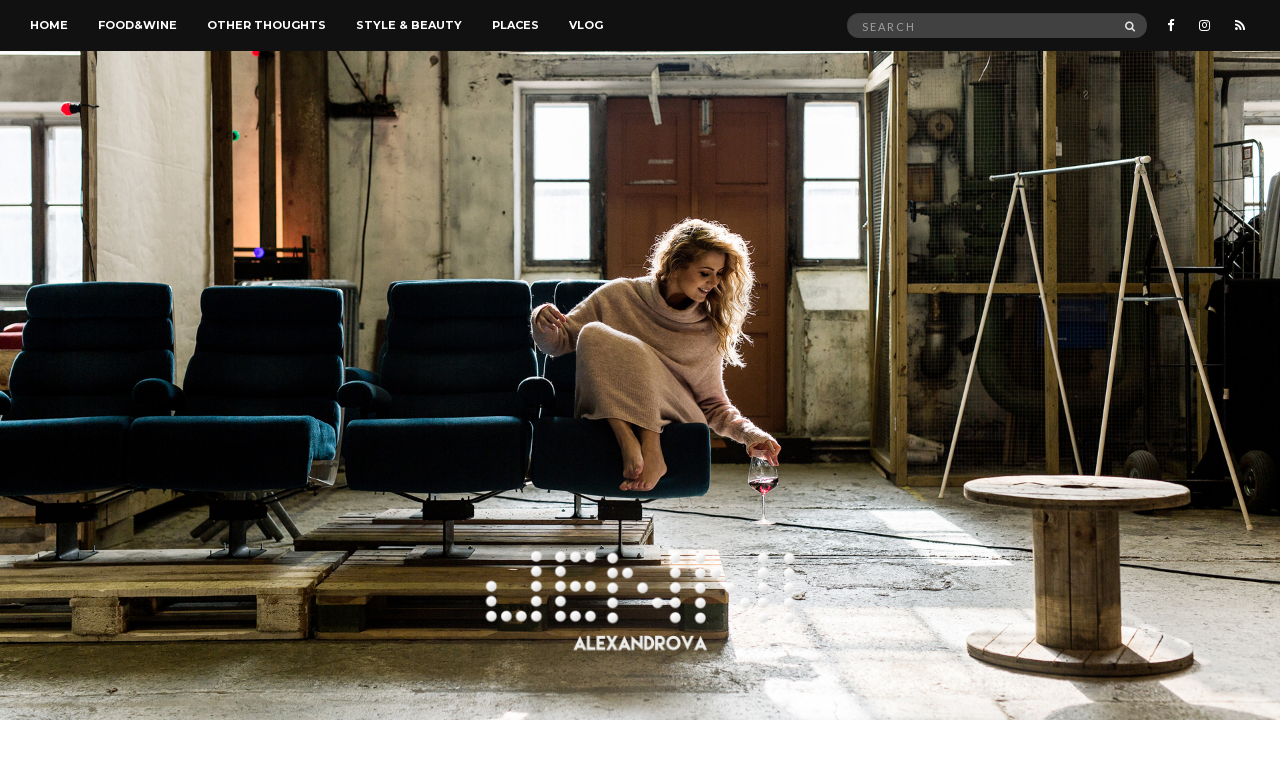

--- FILE ---
content_type: text/html; charset=UTF-8
request_url: https://jennialexandrova.com/tag/lumene/
body_size: 12030
content:
<!doctype html><html lang=en-US><head><meta charset="UTF-8"><meta name="viewport" content="width=device-width, initial-scale=1"><link rel=pingback href=https://jennialexandrova.com/xmlrpc.php><meta name='robots' content='index, follow, max-image-preview:large, max-snippet:-1, max-video-preview:-1'><style>img:is([sizes="auto" i], [sizes^="auto," i]){contain-intrinsic-size:3000px 1500px}</style><title>lumene Archives &#183; Jenni Alexandrova</title><link rel=canonical href=https://jennialexandrova.com/tag/lumene/ ><meta property="og:locale" content="en_US"><meta property="og:type" content="article"><meta property="og:title" content="lumene Archives &#183; Jenni Alexandrova"><meta property="og:url" content="https://jennialexandrova.com/tag/lumene/"><meta property="og:site_name" content="Jenni Alexandrova"><meta property="og:image" content="https://i0.wp.com/jennialexandrova.com/wp-content/uploads/2017/09/Jenni_1000px_logolla_Sami_Piskonen.png?fit=1000%2C563&ssl=1"><meta property="og:image:width" content="1000"><meta property="og:image:height" content="563"><meta property="og:image:type" content="image/png"><meta name="twitter:card" content="summary_large_image"><meta name="twitter:site" content="@jenalexandrova"> <script type=application/ld+json class=yoast-schema-graph>{"@context":"https://schema.org","@graph":[{"@type":"CollectionPage","@id":"https://jennialexandrova.com/tag/lumene/","url":"https://jennialexandrova.com/tag/lumene/","name":"lumene Archives &#183; Jenni Alexandrova","isPartOf":{"@id":"https://jennialexandrova.com/#website"},"primaryImageOfPage":{"@id":"https://jennialexandrova.com/tag/lumene/#primaryimage"},"image":{"@id":"https://jennialexandrova.com/tag/lumene/#primaryimage"},"thumbnailUrl":"https://i0.wp.com/jennialexandrova.com/wp-content/uploads/2018/10/IMG_0607.jpg?fit=1080%2C807&ssl=1","breadcrumb":{"@id":"https://jennialexandrova.com/tag/lumene/#breadcrumb"},"inLanguage":"en-US"},{"@type":"ImageObject","inLanguage":"en-US","@id":"https://jennialexandrova.com/tag/lumene/#primaryimage","url":"https://i0.wp.com/jennialexandrova.com/wp-content/uploads/2018/10/IMG_0607.jpg?fit=1080%2C807&ssl=1","contentUrl":"https://i0.wp.com/jennialexandrova.com/wp-content/uploads/2018/10/IMG_0607.jpg?fit=1080%2C807&ssl=1","width":1080,"height":807},{"@type":"BreadcrumbList","@id":"https://jennialexandrova.com/tag/lumene/#breadcrumb","itemListElement":[{"@type":"ListItem","position":1,"name":"Home","item":"https://jennialexandrova.com/"},{"@type":"ListItem","position":2,"name":"lumene"}]},{"@type":"WebSite","@id":"https://jennialexandrova.com/#website","url":"https://jennialexandrova.com/","name":"Jenni Alexandrova","description":"","potentialAction":[{"@type":"SearchAction","target":{"@type":"EntryPoint","urlTemplate":"https://jennialexandrova.com/?s={search_term_string}"},"query-input":{"@type":"PropertyValueSpecification","valueRequired":true,"valueName":"search_term_string"}}],"inLanguage":"en-US"}]}</script> <link rel=dns-prefetch href=//secure.gravatar.com><link rel=dns-prefetch href=//stats.wp.com><link rel=dns-prefetch href=//v0.wordpress.com><link rel=preconnect href=//i0.wp.com><link rel=alternate type=application/rss+xml title="Jenni Alexandrova &raquo; Feed" href=https://jennialexandrova.com/feed/ ><link rel=alternate type=application/rss+xml title="Jenni Alexandrova &raquo; Comments Feed" href=https://jennialexandrova.com/comments/feed/ ><link rel=alternate type=application/rss+xml title="Jenni Alexandrova &raquo; lumene Tag Feed" href=https://jennialexandrova.com/tag/lumene/feed/ > <script>var ajaxurl='https://jennialexandrova.com/wp-admin/admin-ajax.php';</script>   <script>/*<![CDATA[*/window._wpemojiSettings={"baseUrl":"https:\/\/s.w.org\/images\/core\/emoji\/16.0.1\/72x72\/","ext":".png","svgUrl":"https:\/\/s.w.org\/images\/core\/emoji\/16.0.1\/svg\/","svgExt":".svg","source":{"concatemoji":"https:\/\/jennialexandrova.com\/wp-includes\/js\/wp-emoji-release.min.js?ver=6.8.3"}};
/*! This file is auto-generated */
!function(s,n){var o,i,e;function c(e){try{var t={supportTests:e,timestamp:(new Date).valueOf()};sessionStorage.setItem(o,JSON.stringify(t))}catch(e){}}function p(e,t,n){e.clearRect(0,0,e.canvas.width,e.canvas.height),e.fillText(t,0,0);var t=new Uint32Array(e.getImageData(0,0,e.canvas.width,e.canvas.height).data),a=(e.clearRect(0,0,e.canvas.width,e.canvas.height),e.fillText(n,0,0),new Uint32Array(e.getImageData(0,0,e.canvas.width,e.canvas.height).data));return t.every(function(e,t){return e===a[t]})}function u(e,t){e.clearRect(0,0,e.canvas.width,e.canvas.height),e.fillText(t,0,0);for(var n=e.getImageData(16,16,1,1),a=0;a<n.data.length;a++)if(0!==n.data[a])return!1;return!0}function f(e,t,n,a){switch(t){case"flag":return n(e,"\ud83c\udff3\ufe0f\u200d\u26a7\ufe0f","\ud83c\udff3\ufe0f\u200b\u26a7\ufe0f")?!1:!n(e,"\ud83c\udde8\ud83c\uddf6","\ud83c\udde8\u200b\ud83c\uddf6")&&!n(e,"\ud83c\udff4\udb40\udc67\udb40\udc62\udb40\udc65\udb40\udc6e\udb40\udc67\udb40\udc7f","\ud83c\udff4\u200b\udb40\udc67\u200b\udb40\udc62\u200b\udb40\udc65\u200b\udb40\udc6e\u200b\udb40\udc67\u200b\udb40\udc7f");case"emoji":return!a(e,"\ud83e\udedf")}return!1}function g(e,t,n,a){var r="undefined"!=typeof WorkerGlobalScope&&self instanceof WorkerGlobalScope?new OffscreenCanvas(300,150):s.createElement("canvas"),o=r.getContext("2d",{willReadFrequently:!0}),i=(o.textBaseline="top",o.font="600 32px Arial",{});return e.forEach(function(e){i[e]=t(o,e,n,a)}),i}function t(e){var t=s.createElement("script");t.src=e,t.defer=!0,s.head.appendChild(t)}"undefined"!=typeof Promise&&(o="wpEmojiSettingsSupports",i=["flag","emoji"],n.supports={everything:!0,everythingExceptFlag:!0},e=new Promise(function(e){s.addEventListener("DOMContentLoaded",e,{once:!0})}),new Promise(function(t){var n=function(){try{var e=JSON.parse(sessionStorage.getItem(o));if("object"==typeof e&&"number"==typeof e.timestamp&&(new Date).valueOf()<e.timestamp+604800&&"object"==typeof e.supportTests)return e.supportTests}catch(e){}return null}();if(!n){if("undefined"!=typeof Worker&&"undefined"!=typeof OffscreenCanvas&&"undefined"!=typeof URL&&URL.createObjectURL&&"undefined"!=typeof Blob)try{var e="postMessage("+g.toString()+"("+[JSON.stringify(i),f.toString(),p.toString(),u.toString()].join(",")+"));",a=new Blob([e],{type:"text/javascript"}),r=new Worker(URL.createObjectURL(a),{name:"wpTestEmojiSupports"});return void(r.onmessage=function(e){c(n=e.data),r.terminate(),t(n)})}catch(e){}c(n=g(i,f,p,u))}t(n)}).then(function(e){for(var t in e)n.supports[t]=e[t],n.supports.everything=n.supports.everything&&n.supports[t],"flag"!==t&&(n.supports.everythingExceptFlag=n.supports.everythingExceptFlag&&n.supports[t]);n.supports.everythingExceptFlag=n.supports.everythingExceptFlag&&!n.supports.flag,n.DOMReady=!1,n.readyCallback=function(){n.DOMReady=!0}}).then(function(){return e}).then(function(){var e;n.supports.everything||(n.readyCallback(),(e=n.source||{}).concatemoji?t(e.concatemoji):e.wpemoji&&e.twemoji&&(t(e.twemoji),t(e.wpemoji)))}))}((window,document),window._wpemojiSettings);/*]]>*/</script> <link rel=stylesheet href=https://jennialexandrova.com/wp-content/cache/minify/0edc2.css?x94131 media=all><style id=wp-emoji-styles-inline-css>img.wp-smiley,img.emoji{display:inline !important;border:none !important;box-shadow:none !important;height:1em !important;width:1em !important;margin:0 0.07em !important;vertical-align:-0.1em !important;background:none !important;padding:0 !important}</style><link rel=stylesheet href=https://jennialexandrova.com/wp-content/cache/minify/a5ff7.css?x94131 media=all><style id=classic-theme-styles-inline-css>/*! This file is auto-generated */
.wp-block-button__link{color:#fff;background-color:#32373c;border-radius:9999px;box-shadow:none;text-decoration:none;padding:calc(.667em + 2px) calc(1.333em + 2px);font-size:1.125em}.wp-block-file__button{background:#32373c;color:#fff;text-decoration:none}</style><link rel=stylesheet href=https://jennialexandrova.com/wp-content/cache/minify/d5ca8.css?x94131 media=all><style id=jetpack-sharing-buttons-style-inline-css>.jetpack-sharing-buttons__services-list{display:flex;flex-direction:row;flex-wrap:wrap;gap:0;list-style-type:none;margin:5px;padding:0}.jetpack-sharing-buttons__services-list.has-small-icon-size{font-size:12px}.jetpack-sharing-buttons__services-list.has-normal-icon-size{font-size:16px}.jetpack-sharing-buttons__services-list.has-large-icon-size{font-size:24px}.jetpack-sharing-buttons__services-list.has-huge-icon-size{font-size:36px}@media print{.jetpack-sharing-buttons__services-list{display:none!important}}.editor-styles-wrapper .wp-block-jetpack-sharing-buttons{gap:0;padding-inline-start:0}ul.jetpack-sharing-buttons__services-list.has-background{padding:1.25em 2.375em}</style><style id=global-styles-inline-css>/*<![CDATA[*/:root{--wp--preset--aspect-ratio--square:1;--wp--preset--aspect-ratio--4-3:4/3;--wp--preset--aspect-ratio--3-4:3/4;--wp--preset--aspect-ratio--3-2:3/2;--wp--preset--aspect-ratio--2-3:2/3;--wp--preset--aspect-ratio--16-9:16/9;--wp--preset--aspect-ratio--9-16:9/16;--wp--preset--color--black:#000;--wp--preset--color--cyan-bluish-gray:#abb8c3;--wp--preset--color--white:#fff;--wp--preset--color--pale-pink:#f78da7;--wp--preset--color--vivid-red:#cf2e2e;--wp--preset--color--luminous-vivid-orange:#ff6900;--wp--preset--color--luminous-vivid-amber:#fcb900;--wp--preset--color--light-green-cyan:#7bdcb5;--wp--preset--color--vivid-green-cyan:#00d084;--wp--preset--color--pale-cyan-blue:#8ed1fc;--wp--preset--color--vivid-cyan-blue:#0693e3;--wp--preset--color--vivid-purple:#9b51e0;--wp--preset--gradient--vivid-cyan-blue-to-vivid-purple:linear-gradient(135deg,rgba(6,147,227,1) 0%,rgb(155,81,224) 100%);--wp--preset--gradient--light-green-cyan-to-vivid-green-cyan:linear-gradient(135deg,rgb(122,220,180) 0%,rgb(0,208,130) 100%);--wp--preset--gradient--luminous-vivid-amber-to-luminous-vivid-orange:linear-gradient(135deg,rgba(252,185,0,1) 0%,rgba(255,105,0,1) 100%);--wp--preset--gradient--luminous-vivid-orange-to-vivid-red:linear-gradient(135deg,rgba(255,105,0,1) 0%,rgb(207,46,46) 100%);--wp--preset--gradient--very-light-gray-to-cyan-bluish-gray:linear-gradient(135deg,rgb(238,238,238) 0%,rgb(169,184,195) 100%);--wp--preset--gradient--cool-to-warm-spectrum:linear-gradient(135deg,rgb(74,234,220) 0%,rgb(151,120,209) 20%,rgb(207,42,186) 40%,rgb(238,44,130) 60%,rgb(251,105,98) 80%,rgb(254,248,76) 100%);--wp--preset--gradient--blush-light-purple:linear-gradient(135deg,rgb(255,206,236) 0%,rgb(152,150,240) 100%);--wp--preset--gradient--blush-bordeaux:linear-gradient(135deg,rgb(254,205,165) 0%,rgb(254,45,45) 50%,rgb(107,0,62) 100%);--wp--preset--gradient--luminous-dusk:linear-gradient(135deg,rgb(255,203,112) 0%,rgb(199,81,192) 50%,rgb(65,88,208) 100%);--wp--preset--gradient--pale-ocean:linear-gradient(135deg,rgb(255,245,203) 0%,rgb(182,227,212) 50%,rgb(51,167,181) 100%);--wp--preset--gradient--electric-grass:linear-gradient(135deg,rgb(202,248,128) 0%,rgb(113,206,126) 100%);--wp--preset--gradient--midnight:linear-gradient(135deg,rgb(2,3,129) 0%,rgb(40,116,252) 100%);--wp--preset--font-size--small:13px;--wp--preset--font-size--medium:20px;--wp--preset--font-size--large:36px;--wp--preset--font-size--x-large:42px;--wp--preset--spacing--20:0.44rem;--wp--preset--spacing--30:0.67rem;--wp--preset--spacing--40:1rem;--wp--preset--spacing--50:1.5rem;--wp--preset--spacing--60:2.25rem;--wp--preset--spacing--70:3.38rem;--wp--preset--spacing--80:5.06rem;--wp--preset--shadow--natural:6px 6px 9px rgba(0, 0, 0, 0.2);--wp--preset--shadow--deep:12px 12px 50px rgba(0, 0, 0, 0.4);--wp--preset--shadow--sharp:6px 6px 0px rgba(0, 0, 0, 0.2);--wp--preset--shadow--outlined:6px 6px 0px -3px rgba(255, 255, 255, 1), 6px 6px rgba(0, 0, 0, 1);--wp--preset--shadow--crisp:6px 6px 0px rgba(0, 0, 0, 1)}:where(.is-layout-flex){gap:0.5em}:where(.is-layout-grid){gap:0.5em}body .is-layout-flex{display:flex}.is-layout-flex{flex-wrap:wrap;align-items:center}.is-layout-flex>:is(*,div){margin:0}body .is-layout-grid{display:grid}.is-layout-grid>:is(*,div){margin:0}:where(.wp-block-columns.is-layout-flex){gap:2em}:where(.wp-block-columns.is-layout-grid){gap:2em}:where(.wp-block-post-template.is-layout-flex){gap:1.25em}:where(.wp-block-post-template.is-layout-grid){gap:1.25em}.has-black-color{color:var(--wp--preset--color--black) !important}.has-cyan-bluish-gray-color{color:var(--wp--preset--color--cyan-bluish-gray) !important}.has-white-color{color:var(--wp--preset--color--white) !important}.has-pale-pink-color{color:var(--wp--preset--color--pale-pink) !important}.has-vivid-red-color{color:var(--wp--preset--color--vivid-red) !important}.has-luminous-vivid-orange-color{color:var(--wp--preset--color--luminous-vivid-orange) !important}.has-luminous-vivid-amber-color{color:var(--wp--preset--color--luminous-vivid-amber) !important}.has-light-green-cyan-color{color:var(--wp--preset--color--light-green-cyan) !important}.has-vivid-green-cyan-color{color:var(--wp--preset--color--vivid-green-cyan) !important}.has-pale-cyan-blue-color{color:var(--wp--preset--color--pale-cyan-blue) !important}.has-vivid-cyan-blue-color{color:var(--wp--preset--color--vivid-cyan-blue) !important}.has-vivid-purple-color{color:var(--wp--preset--color--vivid-purple) !important}.has-black-background-color{background-color:var(--wp--preset--color--black) !important}.has-cyan-bluish-gray-background-color{background-color:var(--wp--preset--color--cyan-bluish-gray) !important}.has-white-background-color{background-color:var(--wp--preset--color--white) !important}.has-pale-pink-background-color{background-color:var(--wp--preset--color--pale-pink) !important}.has-vivid-red-background-color{background-color:var(--wp--preset--color--vivid-red) !important}.has-luminous-vivid-orange-background-color{background-color:var(--wp--preset--color--luminous-vivid-orange) !important}.has-luminous-vivid-amber-background-color{background-color:var(--wp--preset--color--luminous-vivid-amber) !important}.has-light-green-cyan-background-color{background-color:var(--wp--preset--color--light-green-cyan) !important}.has-vivid-green-cyan-background-color{background-color:var(--wp--preset--color--vivid-green-cyan) !important}.has-pale-cyan-blue-background-color{background-color:var(--wp--preset--color--pale-cyan-blue) !important}.has-vivid-cyan-blue-background-color{background-color:var(--wp--preset--color--vivid-cyan-blue) !important}.has-vivid-purple-background-color{background-color:var(--wp--preset--color--vivid-purple) !important}.has-black-border-color{border-color:var(--wp--preset--color--black) !important}.has-cyan-bluish-gray-border-color{border-color:var(--wp--preset--color--cyan-bluish-gray) !important}.has-white-border-color{border-color:var(--wp--preset--color--white) !important}.has-pale-pink-border-color{border-color:var(--wp--preset--color--pale-pink) !important}.has-vivid-red-border-color{border-color:var(--wp--preset--color--vivid-red) !important}.has-luminous-vivid-orange-border-color{border-color:var(--wp--preset--color--luminous-vivid-orange) !important}.has-luminous-vivid-amber-border-color{border-color:var(--wp--preset--color--luminous-vivid-amber) !important}.has-light-green-cyan-border-color{border-color:var(--wp--preset--color--light-green-cyan) !important}.has-vivid-green-cyan-border-color{border-color:var(--wp--preset--color--vivid-green-cyan) !important}.has-pale-cyan-blue-border-color{border-color:var(--wp--preset--color--pale-cyan-blue) !important}.has-vivid-cyan-blue-border-color{border-color:var(--wp--preset--color--vivid-cyan-blue) !important}.has-vivid-purple-border-color{border-color:var(--wp--preset--color--vivid-purple) !important}.has-vivid-cyan-blue-to-vivid-purple-gradient-background{background:var(--wp--preset--gradient--vivid-cyan-blue-to-vivid-purple) !important}.has-light-green-cyan-to-vivid-green-cyan-gradient-background{background:var(--wp--preset--gradient--light-green-cyan-to-vivid-green-cyan) !important}.has-luminous-vivid-amber-to-luminous-vivid-orange-gradient-background{background:var(--wp--preset--gradient--luminous-vivid-amber-to-luminous-vivid-orange) !important}.has-luminous-vivid-orange-to-vivid-red-gradient-background{background:var(--wp--preset--gradient--luminous-vivid-orange-to-vivid-red) !important}.has-very-light-gray-to-cyan-bluish-gray-gradient-background{background:var(--wp--preset--gradient--very-light-gray-to-cyan-bluish-gray) !important}.has-cool-to-warm-spectrum-gradient-background{background:var(--wp--preset--gradient--cool-to-warm-spectrum) !important}.has-blush-light-purple-gradient-background{background:var(--wp--preset--gradient--blush-light-purple) !important}.has-blush-bordeaux-gradient-background{background:var(--wp--preset--gradient--blush-bordeaux) !important}.has-luminous-dusk-gradient-background{background:var(--wp--preset--gradient--luminous-dusk) !important}.has-pale-ocean-gradient-background{background:var(--wp--preset--gradient--pale-ocean) !important}.has-electric-grass-gradient-background{background:var(--wp--preset--gradient--electric-grass) !important}.has-midnight-gradient-background{background:var(--wp--preset--gradient--midnight) !important}.has-small-font-size{font-size:var(--wp--preset--font-size--small) !important}.has-medium-font-size{font-size:var(--wp--preset--font-size--medium) !important}.has-large-font-size{font-size:var(--wp--preset--font-size--large) !important}.has-x-large-font-size{font-size:var(--wp--preset--font-size--x-large) !important}:where(.wp-block-post-template.is-layout-flex){gap:1.25em}:where(.wp-block-post-template.is-layout-grid){gap:1.25em}:where(.wp-block-columns.is-layout-flex){gap:2em}:where(.wp-block-columns.is-layout-grid){gap:2em}:root :where(.wp-block-pullquote){font-size:1.5em;line-height:1.6}/*]]>*/</style><link rel=stylesheet href=https://jennialexandrova.com/wp-content/cache/minify/02a49.css?x94131 media=all><link rel=stylesheet id=untoldstories-google-font-css href='//fonts.googleapis.com/css?family=Montserrat%3A400%2C700%7CLato%3A400%2C400italic%2C700%2C700italic&#038;ver=6.8.3' type=text/css media=all><link rel=stylesheet href=https://jennialexandrova.com/wp-content/cache/minify/b16bc.css?x94131 media=all> <script src=https://jennialexandrova.com/wp-content/cache/minify/a6b60.js?x94131></script> <link rel=https://api.w.org/ href=https://jennialexandrova.com/wp-json/ ><link rel=alternate title=JSON type=application/json href=https://jennialexandrova.com/wp-json/wp/v2/tags/343><link rel=EditURI type=application/rsd+xml title=RSD href=https://jennialexandrova.com/xmlrpc.php?rsd><meta name="generator" content="WordPress 6.8.3"><style>img#wpstats{display:none}</style><style>#masthead .site-logo{background-image:url('https://jennialexandrova.com/wp-content/uploads/2017/09/Jenni_1920x1080_Â©_Sami_Piskonen.jpg');background-repeat:no-repeat;background-position:center top}#masthead .site-logo{background-attachment:fixed}.site-logo{text-transform:uppercase}.entry-content h1, .entry-content h2, .entry-content h3, .entry-content h4, .entry-content h5, .entry-content h6, #site-section h2{text-transform:uppercase}.entry-title,.slide-title{text-transform:uppercase}.widget-title,.comment-reply-title{text-transform:uppercase}.nav{text-transform:uppercase}.btn,input[type="button"],input[type="submit"],input[type="reset"],button,.comment-reply-link,.read-more{text-transform:uppercase}.entry-meta,.entry-tags,.entry-sig,.comment-metadata,.slide-meta{text-transform:uppercase}div.entry-author.group  p.author-excerpt{display:none}#masthead .site-logo img{max-height:120px;margin-top:440px;bottom:50px}img.attachment-post-thumbnail.size-post-thumbnail.wp-post-image{width:100%}#masthead .site-logo{min-height:800px;height:auto;margin-bottom:60px;background-size:cover}#footer div.site-logo img{max-height:150px}#custom_html-2{padding-top:0}#media_image-2{border-bottom-color:transparent;padding-bottom:0}#media_image-2>img{border-radius:100%;border:solid 1px #ebebeb;margin:10px 0;padding:5px}my-email::after{content:attr(data-domain)}my-email::before{content:attr(data-user) "\0040"}@media screen and (max-width:380px){#masthead .site-logo img{margin-top:340px}#masthead .site-logo{min-height:500px}}@media screen and (max-width:768px){#masthead .site-logo{background-attachment:initial}#footer .nav .navigation li a{margin:0 15px!important}}</style><link rel=icon href="https://i0.wp.com/jennialexandrova.com/wp-content/uploads/2017/09/cropped-JenniAlexandrova_favicon.png?fit=32%2C32&#038;ssl=1" sizes=32x32><link rel=icon href="https://i0.wp.com/jennialexandrova.com/wp-content/uploads/2017/09/cropped-JenniAlexandrova_favicon.png?fit=192%2C192&#038;ssl=1" sizes=192x192><link rel=apple-touch-icon href="https://i0.wp.com/jennialexandrova.com/wp-content/uploads/2017/09/cropped-JenniAlexandrova_favicon.png?fit=180%2C180&#038;ssl=1"><meta name="msapplication-TileImage" content="https://i0.wp.com/jennialexandrova.com/wp-content/uploads/2017/09/cropped-JenniAlexandrova_favicon.png?fit=270%2C270&#038;ssl=1"></head><body class="archive tag tag-lumene tag-343 wp-theme-untold-stories" itemscope=itemscope itemtype=http://schema.org/WebPage><div id=page><div id=main-wrap><header id=masthead role=banner class=site-header itemscope=itemscope itemtype=http://schema.org/Organization><div class="site-bar group site-bar-fixed"><nav class=nav role=navigation itemscope=itemscope itemtype=http://schema.org/SiteNavigationElement><ul id=menu-main-menu class=navigation><li id=menu-item-281 class="menu-item menu-item-type-custom menu-item-object-custom menu-item-home menu-item-281"><a href=https://jennialexandrova.com>Home</a></li> <li id=menu-item-272 class="menu-item menu-item-type-taxonomy menu-item-object-category menu-item-272"><a href=https://jennialexandrova.com/category/food-wine/ >Food&#038;Wine</a></li> <li id=menu-item-273 class="menu-item menu-item-type-taxonomy menu-item-object-category menu-item-273"><a href=https://jennialexandrova.com/category/other-thoughts/ >Other thoughts</a></li> <li id=menu-item-275 class="menu-item menu-item-type-taxonomy menu-item-object-category menu-item-275"><a href=https://jennialexandrova.com/category/style-and-beauty/ >Style &#038; Beauty</a></li> <li id=menu-item-274 class="menu-item menu-item-type-taxonomy menu-item-object-category menu-item-274"><a href=https://jennialexandrova.com/category/places/ >Places</a></li> <li id=menu-item-2554 class="menu-item menu-item-type-taxonomy menu-item-object-category menu-item-2554"><a href=https://jennialexandrova.com/category/vlog/ >Vlog</a></li></ul> <a class=mobile-nav-trigger href=#mobilemenu><i class="fa fa-navicon"></i> Menu</a></nav><div id=mobilemenu></div><div class=site-tools><ul class=socials> <li><a href=https://www.facebook.com/jenni.alexandrova><i class="fa fa-facebook"></i></a></li><li><a href=https://www.instagram.com/jenalexandrova/ ><i class="fa fa-instagram"></i></a></li>		<li><a href=https://jennialexandrova.com/feed/ ><i class="fa fa-rss"></i></a></li></ul><form action=https://jennialexandrova.com/ class=searchform method=get role=search><div> <label class=screen-reader-text>Search for:</label> <input type=text placeholder=Search name=s value> <button class=searchsubmit type=submit><i class="fa fa-search"></i><span class=screen-reader-text>Search</span></button></div></form></div></div><div class=site-logo><h1 itemprop="name"> <a itemprop=url href=https://jennialexandrova.com/ > <img itemprop=logo src=https://jennialexandrova.com/wp-content/uploads/2017/09/JenniAlexandrova_logo_harmaa_690x250px.png?x94131 alt="Jenni Alexandrova"> </a></h1></div></header><div class=container><div class=row><div class=col-md-12><div id=site-content><div id=site-section><h2>Tag: <span>lumene</span></h2></div><div class=row><div class=col-md-8><main id=content class=entries-classic role=main itemprop=mainContentOfPage itemscope=itemscope itemtype=http://schema.org/Blog><div class=row><div class=col-md-12><article id=entry-2270 class="entry  post-2270 post type-post status-publish format-standard has-post-thumbnail hentry category-style-and-beauty tag-chanel tag-lancome tag-lempimeikit tag-lumene tag-mac tag-meikit tag-must-have" itemscope=itemscope itemtype=http://schema.org/BlogPosting itemprop=blogPost><h2 itemprop="headline" class="entry-title"><a href=https://jennialexandrova.com/1-toivepostaus-naista-meikeista-en-luovu/ rel=bookmark>1. Toivepostaus: Näistä meikeistä en luovu</a></h2><div class=entry-meta><p class=entry-categories> <a href=https://jennialexandrova.com/category/style-and-beauty/ rel="category tag">Style &amp; Beauty</a></p> <time class=entry-date itemprop=datePublished datetime=2018-10-07T19:15:00+03:00>October 7, 2018</time></div><div class=entry-featured> <a href=https://jennialexandrova.com/1-toivepostaus-naista-meikeista-en-luovu/ > <img width=1024 height=768 src="https://i0.wp.com/jennialexandrova.com/wp-content/uploads/2018/10/IMG_0607.jpg?resize=1024%2C768&amp;ssl=1" class="attachment-post-thumbnail size-post-thumbnail wp-post-image" alt itemprop=image decoding=async fetchpriority=high srcset="https://i0.wp.com/jennialexandrova.com/wp-content/uploads/2018/10/IMG_0607.jpg?resize=300%2C224&amp;ssl=1 300w, https://i0.wp.com/jennialexandrova.com/wp-content/uploads/2018/10/IMG_0607.jpg?resize=1024%2C768&amp;ssl=1 1024w, https://i0.wp.com/jennialexandrova.com/wp-content/uploads/2018/10/IMG_0607.jpg?resize=348%2C260&amp;ssl=1 348w" sizes="(max-width: 1024px) 100vw, 1024px" data-attachment-id=2271 data-permalink=https://jennialexandrova.com/1-toivepostaus-naista-meikeista-en-luovu/img_0607/ data-orig-file="https://i0.wp.com/jennialexandrova.com/wp-content/uploads/2018/10/IMG_0607.jpg?fit=1080%2C807&amp;ssl=1" data-orig-size=1080,807 data-comments-opened=1 data-image-meta={&quot;aperture&quot;:&quot;0&quot;,&quot;credit&quot;:&quot;&quot;,&quot;camera&quot;:&quot;&quot;,&quot;caption&quot;:&quot;&quot;,&quot;created_timestamp&quot;:&quot;1538933117&quot;,&quot;copyright&quot;:&quot;&quot;,&quot;focal_length&quot;:&quot;0&quot;,&quot;iso&quot;:&quot;0&quot;,&quot;shutter_speed&quot;:&quot;0&quot;,&quot;title&quot;:&quot;&quot;,&quot;orientation&quot;:&quot;0&quot;} data-image-title=makeup data-image-description data-image-caption data-medium-file="https://i0.wp.com/jennialexandrova.com/wp-content/uploads/2018/10/IMG_0607.jpg?fit=300%2C224&amp;ssl=1" data-large-file="https://i0.wp.com/jennialexandrova.com/wp-content/uploads/2018/10/IMG_0607.jpg?fit=690%2C515&amp;ssl=1"><div class=ccfic></div>		</a></div><div class=entry-content itemprop=text><p>Ihmisen on hyvä olla toisinaan jännän äärellä. Tähän saakka olen päättänyt mielivaltaisesti blogini sisällöstä. Kirjoittanut milloin mistäkin. Onnekseni aiheet ovat miellyttäneet suurinta osaa teistä. Osa ei ole suostunut purematta nielemään ajatuksiani. Kiitos myös siitä. Olette nimittäin sen verran älykästä sakkia, että perustelunne ovat saaneet minut hiomaan omiani.</p><p>Ainakin sillointällöin.</p><p>Nyt olen kuitenkin sen kuuluisan jännän äärellä. Kysyin nimittäin Instagramissa, mistä asioista haluaisitte minun kirjoittavan. Mullistava ajatus, I know. Sain hirmuisen määrän mahtavia ideoita. Suurin osa niistä käsitteli kauneutta, sisustusta ja arkielämää.</p><p>Otan haasteen vastaan!</p><p>Tässä toivepostaus numero 1. Esittelen arkimeikkini kulmakivet, tuotteet, jotka ovat osoittautuneet pettämättömiksi kumppaneiksi. </p></div><div class="entry-utils group"> <a href=https://jennialexandrova.com/1-toivepostaus-naista-meikeista-en-luovu/ class=read-more>Continue Reading</a><ul class=socials> <li><a href="https://www.facebook.com/sharer.php?u=https://jennialexandrova.com/1-toivepostaus-naista-meikeista-en-luovu/" class=social-icon><i class="fa fa-facebook"></i></a></li> <li><a href="https://twitter.com/share?url=https://jennialexandrova.com/1-toivepostaus-naista-meikeista-en-luovu/" class=social-icon><i class="fa fa-twitter"></i></a></li> <li><a href="https://plus.google.com/share?url=https://jennialexandrova.com/1-toivepostaus-naista-meikeista-en-luovu/" class=social-icon><i class="fa fa-google-plus"></i></a></li> <li><a href="https://pinterest.com/pin/create/bookmarklet/?url=https://jennialexandrova.com/1-toivepostaus-naista-meikeista-en-luovu/&#038;description=1.%20Toivepostaus:%20Näistä%20meikeistä%20en%20luovu&#038;media=https://i0.wp.com/jennialexandrova.com/wp-content/uploads/2018/10/IMG_0607.jpg?fit=690%2C515&#038;ssl=1" class=social-icon><i class="fa fa-pinterest"></i></a></li></ul></div></article></div></div></main></div><div class=col-md-4><div id=sidebar role=complementary itemtype=http://schema.org/WPSideBar itemscope=itemscope><aside id=media_image-2 class="widget group widget_media_image"><h3 class="widget-title">About me</h3><img width=300 height=300 src="https://i0.wp.com/jennialexandrova.com/wp-content/uploads/2017/09/JenniAlexandrova_aboutme_highres_sq.png?fit=300%2C300&amp;ssl=1" class="image wp-image-265  attachment-medium size-medium" alt style="max-width: 100%; height: auto;" decoding=async loading=lazy srcset="https://i0.wp.com/jennialexandrova.com/wp-content/uploads/2017/09/JenniAlexandrova_aboutme_highres_sq.png?w=700&amp;ssl=1 700w, https://i0.wp.com/jennialexandrova.com/wp-content/uploads/2017/09/JenniAlexandrova_aboutme_highres_sq.png?resize=300%2C300&amp;ssl=1 300w, https://i0.wp.com/jennialexandrova.com/wp-content/uploads/2017/09/JenniAlexandrova_aboutme_highres_sq.png?resize=640%2C640&amp;ssl=1 640w, https://i0.wp.com/jennialexandrova.com/wp-content/uploads/2017/09/JenniAlexandrova_aboutme_highres_sq.png?resize=100%2C100&amp;ssl=1 100w, https://i0.wp.com/jennialexandrova.com/wp-content/uploads/2017/09/JenniAlexandrova_aboutme_highres_sq.png?resize=690%2C690&amp;ssl=1 690w, https://i0.wp.com/jennialexandrova.com/wp-content/uploads/2017/09/JenniAlexandrova_aboutme_highres_sq.png?resize=260%2C260&amp;ssl=1 260w, https://i0.wp.com/jennialexandrova.com/wp-content/uploads/2017/09/JenniAlexandrova_aboutme_highres_sq.png?resize=200%2C200&amp;ssl=1 200w" sizes="auto, (max-width: 300px) 100vw, 300px" data-attachment-id=265 data-permalink=https://jennialexandrova.com/jennialexandrova_aboutme_highres_sq/ data-orig-file="https://i0.wp.com/jennialexandrova.com/wp-content/uploads/2017/09/JenniAlexandrova_aboutme_highres_sq.png?fit=700%2C700&amp;ssl=1" data-orig-size=700,700 data-comments-opened=1 data-image-meta={&quot;aperture&quot;:&quot;0&quot;,&quot;credit&quot;:&quot;&quot;,&quot;camera&quot;:&quot;&quot;,&quot;caption&quot;:&quot;&quot;,&quot;created_timestamp&quot;:&quot;0&quot;,&quot;copyright&quot;:&quot;&quot;,&quot;focal_length&quot;:&quot;0&quot;,&quot;iso&quot;:&quot;0&quot;,&quot;shutter_speed&quot;:&quot;0&quot;,&quot;title&quot;:&quot;&quot;,&quot;orientation&quot;:&quot;0&quot;} data-image-title=JenniAlexandrova_aboutme_highres_sq data-image-description data-image-caption data-medium-file="https://i0.wp.com/jennialexandrova.com/wp-content/uploads/2017/09/JenniAlexandrova_aboutme_highres_sq.png?fit=300%2C300&amp;ssl=1" data-large-file="https://i0.wp.com/jennialexandrova.com/wp-content/uploads/2017/09/JenniAlexandrova_aboutme_highres_sq.png?fit=690%2C690&amp;ssl=1"></aside><aside id=custom_html-2 class="widget_text widget group widget_custom_html"><div class="textwidget custom-html-widget"><style>#wpsm_accordion_222 .wpsm_panel-heading{padding:0px !important}#wpsm_accordion_222 .wpsm_panel-title{margin:0px !important;text-transform:none !important;line-height:1 !important}#wpsm_accordion_222 .wpsm_panel-title a{text-decoration:none;display:block;padding:0px;font-size:13px !important;font-family:Open Sans !important;border-bottom:0px !important}#wpsm_accordion_222 .wpsm_panel-title a, #wpsm_accordion_222 .wpsm_panel-title a:hover, #wpsm_accordion_222 .wpsm_panel-title a:focus{color:#333 !important;text-transform:none !important}#wpsm_accordion_222 .acc-a{color:#333 !important;background-color:#fff !important;border-color:#ddd}#wpsm_accordion_222 .wpsm_panel-default>.wpsm_panel-heading{color:#333 !important;background-color:#fff !important;border-color:#fff !important;border-top-left-radius:0px;border-top-right-radius:0px}#wpsm_accordion_222 .wpsm_panel-default{border:1px solid transparent !important}#wpsm_accordion_222{margin-bottom:20px;overflow:hidden;float:none;width:100%;display:block}#wpsm_accordion_222 .ac_title_class{display:block;padding-top:12px;padding-bottom:12px;padding-left:15px;padding-right:15px;border:1px solid #ddd}#wpsm_accordion_222 .wpsm_panel{overflow:hidden;-webkit-box-shadow:0 0px 0px rgba(0, 0, 0, .05);box-shadow:0 0px 0px rgba(0, 0, 0, .05);border-radius:4px}#wpsm_accordion_222  .wpsm_panel+.wpsm_panel{margin-top:5px}#wpsm_accordion_222  .wpsm_panel-body{background-color:#fff !important;color:#333 !important;border-top-color:#fff !important;font-size:13px !important;font-family:Open Sans !important;overflow:hidden;border:1px solid #ddd !important;border-top:0px !important}#wpsm_accordion_222 .ac_open_cl_icon{background-color:#fff;color:#fff;float:right;padding-top:12px;padding-bottom:12px;line-height:1.0;margin-right:-44px;text-align:center !important;width:45px !important;display:inline-block;border:1px solid #ddd;border-left:1px solid transparent;border-top-right-radius:4px;border-bottom-right-radius:4px}#wpsm_accordion_222 .ac_title_class, #wpsm_accordion_222 .acc-a, #wpsm_accordion_222 .wpsm_panel-body, #wpsm_accordion_222 .ac_open_cl_icon{border:1px solid #fff!important}#wpsm_accordion_222{text-align:center}#wpsm_accordion_222 .wpsm_panel-body, #wpsm_accordion_222 .wpsm_panel-title a{font-family:Lato!important}#wpsm_accordion_222 .wpsm_panel-title a{font-weight:bold}</style><div class=wpsm_panel-group id=wpsm_accordion_222 ><div class="wpsm_panel wpsm_panel-default"><div class=wpsm_panel-heading role=tab ><h4 class="wpsm_panel-title"> <a class  data-toggle=collapse data-parent="#wpsm_accordion_222 " href=#ac_222_collapse1  > <span class=ac_title_class> FI	</span> </a></h4></div><div id=ac_222_collapse1 class="wpsm_panel-collapse collapse_222 collapse in"  ><div class=wpsm_panel-body> Jenni Alexandrova rakastaa kysymyksiä ilman oikeita vastauksia. Hän pyrkii elämässään maksimaaliseen nautintoon esimerkiksi syömällä (muiden tekemää) hyvää ruokaa. Tv- ja radiojuontajana töitä tekevä äiti rakastaa matkustamista, viiniä ja taidetta sen kaikissa eri muodoissaan. <br> Tervetuloa mukaan!</div></div></div><div class="wpsm_panel wpsm_panel-default"><div class=wpsm_panel-heading role=tab ><h4 class="wpsm_panel-title"> <a class=collapsed  data-toggle=collapse data-parent="#wpsm_accordion_222 " href=#ac_222_collapse2  > <span class=ac_title_class> EN	</span> </a></h4></div><div id=ac_222_collapse2 class="wpsm_panel-collapse collapse_222 collapse "  ><div class=wpsm_panel-body> Jenni Alexandrova loves questions without right answers. This mama has passion for good food (made by someone else than her), wine and art in every form. She works as a TV&radio host and loves to travel. She writes in Finnish but you can still sense the mood from the pictures. In some posts there is a wine suggestion that reflects the mood of the story. <br> Welcome!</div></div></div></div> <script>jQuery(document).ready(function(){jQuery('.collapse_222').on('shown.bs.collapse',function(){jQuery(this).parent().find(".fa-chevron-right").removeClass("fa-chevron-down").addClass("fa-chevron-down");jQuery(this).parent().find(".wpsm_panel-heading").addClass("acc-a");}).on('hidden.bs.collapse',function(){jQuery(this).parent().find(".fa-chevron-down").removeClass("fa-chevron-down").addClass("fa-chevron-right");jQuery(this).parent().find(".wpsm_panel-heading").removeClass("acc-a");});});</script> </div></aside><aside id=custom_html-3 class="widget_text widget group widget_custom_html"><h3 class="widget-title">Instagram</h3><div class="textwidget custom-html-widget"><div id=sbi_mod_error > <span>This error message is only visible to WordPress admins</span><br><p><strong>Error: No feed found.</strong><p>Please go to the Instagram Feed settings page to create a feed.</p></div></div></aside><aside id=untoldstories-socials-2 class="widget group widget_untoldstories-socials"><h3 class="widget-title">Social me</h3><ul class=socials> <li><a href=https://www.facebook.com/jenni.alexandrova><i class="fa fa-facebook"></i></a></li><li><a href=https://www.instagram.com/jenalexandrova/ ><i class="fa fa-instagram"></i></a></li>		<li><a href=https://jennialexandrova.com/feed/ ><i class="fa fa-rss"></i></a></li></ul></aside><aside id=custom_html-4 class="widget_text widget group widget_custom_html"><h3 class="widget-title">Contact</h3><div class="textwidget custom-html-widget"><div style=text-align:center;><my-email data-user=jenni data-domain=jennialexandrova.com></my-email></div></div></aside><aside id=untoldstories-latest-posts-2 class="widget group widget_untoldstories-latest-posts"><h3 class="widget-title">Latest posts</h3><ul class="widget_posts_list "> <li><article class="entry post-3427 post type-post status-publish format-standard has-post-thumbnail hentry category-style-and-beauty tag-antiage tag-kollageeni tag-kollageenijauhe tag-oslo-skin-lab"><div class=entry-meta> <time class=entry-date datetime=2020-12-13T12:10:37+02:00>December 13, 2020</time></div><div class=entry-featured> <a href=https://jennialexandrova.com/osaanko-nauttia-nyt/ > <img width=1024 height=720 src="https://i0.wp.com/jennialexandrova.com/wp-content/uploads/2020/12/20201121_alexandrova-147.jpg?resize=1024%2C720&amp;ssl=1" class="attachment-post-thumbnail size-post-thumbnail wp-post-image" alt decoding=async loading=lazy data-attachment-id=3428 data-permalink=https://jennialexandrova.com/osaanko-nauttia-nyt/20201121_alexandrova-147/ data-orig-file="https://i0.wp.com/jennialexandrova.com/wp-content/uploads/2020/12/20201121_alexandrova-147.jpg?fit=1080%2C720&amp;ssl=1" data-orig-size=1080,720 data-comments-opened=1 data-image-meta={&quot;aperture&quot;:&quot;1.8&quot;,&quot;credit&quot;:&quot;&quot;,&quot;camera&quot;:&quot;ILCE-7M3&quot;,&quot;caption&quot;:&quot;&quot;,&quot;created_timestamp&quot;:&quot;1605968929&quot;,&quot;copyright&quot;:&quot;&quot;,&quot;focal_length&quot;:&quot;55&quot;,&quot;iso&quot;:&quot;320&quot;,&quot;shutter_speed&quot;:&quot;0.004&quot;,&quot;title&quot;:&quot;&quot;,&quot;orientation&quot;:&quot;0&quot;} data-image-title data-image-description data-image-caption data-medium-file="https://i0.wp.com/jennialexandrova.com/wp-content/uploads/2020/12/20201121_alexandrova-147.jpg?fit=300%2C200&amp;ssl=1" data-large-file="https://i0.wp.com/jennialexandrova.com/wp-content/uploads/2020/12/20201121_alexandrova-147.jpg?fit=690%2C460&amp;ssl=1">		</a></div><h2 class="entry-title"><a href=https://jennialexandrova.com/osaanko-nauttia-nyt/ rel=bookmark>Osaanko nauttia nyt?</a></h2></article>		</li> <li><article class="entry post-3390 post type-post status-publish format-standard has-post-thumbnail hentry category-food-wine category-places tag-halla-resort tag-mikkeli tag-saimaa tag-savonlinna tag-teahouse-of-wehmais tag-tertin-kartano tag-visit-saimaa"><div class=entry-meta> <time class=entry-date datetime=2020-08-16T11:39:42+03:00>August 16, 2020</time></div><div class=entry-featured> <a href=https://jennialexandrova.com/sykahdyttavan-kaunis-saimaa/ > <img width=1024 height=768 src="https://i0.wp.com/jennialexandrova.com/wp-content/uploads/2020/08/IMG_5042.jpg?resize=1024%2C768&amp;ssl=1" class="attachment-post-thumbnail size-post-thumbnail wp-post-image" alt decoding=async loading=lazy srcset="https://i0.wp.com/jennialexandrova.com/wp-content/uploads/2020/08/IMG_5042.jpg?w=1080&amp;ssl=1 1080w, https://i0.wp.com/jennialexandrova.com/wp-content/uploads/2020/08/IMG_5042.jpg?resize=300%2C225&amp;ssl=1 300w, https://i0.wp.com/jennialexandrova.com/wp-content/uploads/2020/08/IMG_5042.jpg?resize=1024%2C768&amp;ssl=1 1024w, https://i0.wp.com/jennialexandrova.com/wp-content/uploads/2020/08/IMG_5042.jpg?resize=700%2C525&amp;ssl=1 700w, https://i0.wp.com/jennialexandrova.com/wp-content/uploads/2020/08/IMG_5042.jpg?resize=768%2C576&amp;ssl=1 768w, https://i0.wp.com/jennialexandrova.com/wp-content/uploads/2020/08/IMG_5042.jpg?resize=690%2C518&amp;ssl=1 690w, https://i0.wp.com/jennialexandrova.com/wp-content/uploads/2020/08/IMG_5042.jpg?resize=347%2C260&amp;ssl=1 347w" sizes="auto, (max-width: 1024px) 100vw, 1024px" data-attachment-id=3391 data-permalink=https://jennialexandrova.com/sykahdyttavan-kaunis-saimaa/olympus-digital-camera-127/ data-orig-file="https://i0.wp.com/jennialexandrova.com/wp-content/uploads/2020/08/IMG_5042.jpg?fit=1080%2C810&amp;ssl=1" data-orig-size=1080,810 data-comments-opened=1 data-image-meta="{&quot;aperture&quot;:&quot;3.5&quot;,&quot;credit&quot;:&quot;&quot;,&quot;camera&quot;:&quot;E-PL9&quot;,&quot;caption&quot;:&quot;OLYMPUS DIGITAL CAMERA&quot;,&quot;created_timestamp&quot;:&quot;1596831497&quot;,&quot;copyright&quot;:&quot;&quot;,&quot;focal_length&quot;:&quot;45&quot;,&quot;iso&quot;:&quot;200&quot;,&quot;shutter_speed&quot;:&quot;0.0025&quot;,&quot;title&quot;:&quot;OLYMPUS DIGITAL CAMERA&quot;,&quot;orientation&quot;:&quot;0&quot;}" data-image-title data-image-description data-image-caption data-medium-file="https://i0.wp.com/jennialexandrova.com/wp-content/uploads/2020/08/IMG_5042.jpg?fit=300%2C225&amp;ssl=1" data-large-file="https://i0.wp.com/jennialexandrova.com/wp-content/uploads/2020/08/IMG_5042.jpg?fit=690%2C518&amp;ssl=1">		</a></div><h2 class="entry-title"><a href=https://jennialexandrova.com/sykahdyttavan-kaunis-saimaa/ rel=bookmark>Sykähdyttävän kaunis Saimaa</a></h2></article>		</li> <li><article class="entry post-3370 post type-post status-publish format-standard has-post-thumbnail hentry category-other-thoughts category-style-and-beauty tag-aitiys tag-elama tag-halo tag-mahdollisuus tag-muutos tag-terveys"><div class=entry-meta> <time class=entry-date datetime=2020-07-17T13:29:17+03:00>July 17, 2020</time></div><div class=entry-featured> <a href=https://jennialexandrova.com/aivan-erilainen-kesa/ > <img width=1024 height=720 src="https://i0.wp.com/jennialexandrova.com/wp-content/uploads/2020/07/IMG_4300-2.jpg?resize=1024%2C720&amp;ssl=1" class="attachment-post-thumbnail size-post-thumbnail wp-post-image" alt decoding=async loading=lazy data-attachment-id=3371 data-permalink=https://jennialexandrova.com/aivan-erilainen-kesa/img_4300-2/ data-orig-file="https://i0.wp.com/jennialexandrova.com/wp-content/uploads/2020/07/IMG_4300-2.jpg?fit=1080%2C720&amp;ssl=1" data-orig-size=1080,720 data-comments-opened=1 data-image-meta="{&quot;aperture&quot;:&quot;5.6&quot;,&quot;credit&quot;:&quot;&quot;,&quot;camera&quot;:&quot;Canon EOS 600D&quot;,&quot;caption&quot;:&quot;&quot;,&quot;created_timestamp&quot;:&quot;1594132484&quot;,&quot;copyright&quot;:&quot;&quot;,&quot;focal_length&quot;:&quot;36&quot;,&quot;iso&quot;:&quot;400&quot;,&quot;shutter_speed&quot;:&quot;0.002&quot;,&quot;title&quot;:&quot;&quot;,&quot;orientation&quot;:&quot;0&quot;}" data-image-title data-image-description data-image-caption data-medium-file="https://i0.wp.com/jennialexandrova.com/wp-content/uploads/2020/07/IMG_4300-2.jpg?fit=300%2C200&amp;ssl=1" data-large-file="https://i0.wp.com/jennialexandrova.com/wp-content/uploads/2020/07/IMG_4300-2.jpg?fit=690%2C460&amp;ssl=1">		</a></div><h2 class="entry-title"><a href=https://jennialexandrova.com/aivan-erilainen-kesa/ rel=bookmark>Aivan erilainen kesä</a></h2></article>		</li></ul></aside><aside id=archives-2 class="widget group widget_archive"><h3 class="widget-title">Archives</h3>		<label class=screen-reader-text for=archives-dropdown-2>Archives</label> <select id=archives-dropdown-2 name=archive-dropdown><option value>Select Month</option><option value=https://jennialexandrova.com/2020/12/ > December 2020</option><option value=https://jennialexandrova.com/2020/08/ > August 2020</option><option value=https://jennialexandrova.com/2020/07/ > July 2020</option><option value=https://jennialexandrova.com/2020/05/ > May 2020</option><option value=https://jennialexandrova.com/2020/03/ > March 2020</option><option value=https://jennialexandrova.com/2020/02/ > February 2020</option><option value=https://jennialexandrova.com/2020/01/ > January 2020</option><option value=https://jennialexandrova.com/2019/11/ > November 2019</option><option value=https://jennialexandrova.com/2019/09/ > September 2019</option><option value=https://jennialexandrova.com/2019/08/ > August 2019</option><option value=https://jennialexandrova.com/2019/07/ > July 2019</option><option value=https://jennialexandrova.com/2019/06/ > June 2019</option><option value=https://jennialexandrova.com/2019/05/ > May 2019</option><option value=https://jennialexandrova.com/2019/04/ > April 2019</option><option value=https://jennialexandrova.com/2019/03/ > March 2019</option><option value=https://jennialexandrova.com/2019/02/ > February 2019</option><option value=https://jennialexandrova.com/2019/01/ > January 2019</option><option value=https://jennialexandrova.com/2018/12/ > December 2018</option><option value=https://jennialexandrova.com/2018/11/ > November 2018</option><option value=https://jennialexandrova.com/2018/10/ > October 2018</option><option value=https://jennialexandrova.com/2018/09/ > September 2018</option><option value=https://jennialexandrova.com/2018/08/ > August 2018</option><option value=https://jennialexandrova.com/2018/07/ > July 2018</option><option value=https://jennialexandrova.com/2018/06/ > June 2018</option><option value=https://jennialexandrova.com/2018/05/ > May 2018</option><option value=https://jennialexandrova.com/2018/04/ > April 2018</option><option value=https://jennialexandrova.com/2018/03/ > March 2018</option><option value=https://jennialexandrova.com/2018/02/ > February 2018</option><option value=https://jennialexandrova.com/2018/01/ > January 2018</option><option value=https://jennialexandrova.com/2017/12/ > December 2017</option><option value=https://jennialexandrova.com/2017/11/ > November 2017</option><option value=https://jennialexandrova.com/2017/10/ > October 2017</option><option value=https://jennialexandrova.com/2017/09/ > September 2017</option></select> <script>(function(){var dropdown=document.getElementById("archives-dropdown-2");function onSelectChange(){if(dropdown.options[dropdown.selectedIndex].value!==''){document.location.href=this.options[this.selectedIndex].value;}}
dropdown.onchange=onSelectChange;})();</script> </aside><aside id=media_image-3 class="widget group widget_media_image"><img width=477 height=700 src="https://i0.wp.com/jennialexandrova.com/wp-content/uploads/2017/09/JenniAlexandrova_wineforthemood_2.png?fit=477%2C700&amp;ssl=1" class="image wp-image-293  attachment-thumbnail size-thumbnail" alt style="max-width: 100%; height: auto;" decoding=async loading=lazy srcset="https://i0.wp.com/jennialexandrova.com/wp-content/uploads/2017/09/JenniAlexandrova_wineforthemood_2.png?w=800&amp;ssl=1 800w, https://i0.wp.com/jennialexandrova.com/wp-content/uploads/2017/09/JenniAlexandrova_wineforthemood_2.png?resize=477%2C700&amp;ssl=1 477w, https://i0.wp.com/jennialexandrova.com/wp-content/uploads/2017/09/JenniAlexandrova_wineforthemood_2.png?resize=204%2C300&amp;ssl=1 204w, https://i0.wp.com/jennialexandrova.com/wp-content/uploads/2017/09/JenniAlexandrova_wineforthemood_2.png?resize=768%2C1128&amp;ssl=1 768w, https://i0.wp.com/jennialexandrova.com/wp-content/uploads/2017/09/JenniAlexandrova_wineforthemood_2.png?resize=697%2C1024&amp;ssl=1 697w, https://i0.wp.com/jennialexandrova.com/wp-content/uploads/2017/09/JenniAlexandrova_wineforthemood_2.png?resize=690%2C1013&amp;ssl=1 690w, https://i0.wp.com/jennialexandrova.com/wp-content/uploads/2017/09/JenniAlexandrova_wineforthemood_2.png?resize=177%2C260&amp;ssl=1 177w" sizes="auto, (max-width: 477px) 100vw, 477px" data-attachment-id=293 data-permalink=https://jennialexandrova.com/jennialexandrova_wineforthemood_2-2/ data-orig-file="https://i0.wp.com/jennialexandrova.com/wp-content/uploads/2017/09/JenniAlexandrova_wineforthemood_2.png?fit=800%2C1175&amp;ssl=1" data-orig-size=800,1175 data-comments-opened=1 data-image-meta={&quot;aperture&quot;:&quot;0&quot;,&quot;credit&quot;:&quot;&quot;,&quot;camera&quot;:&quot;&quot;,&quot;caption&quot;:&quot;&quot;,&quot;created_timestamp&quot;:&quot;0&quot;,&quot;copyright&quot;:&quot;&quot;,&quot;focal_length&quot;:&quot;0&quot;,&quot;iso&quot;:&quot;0&quot;,&quot;shutter_speed&quot;:&quot;0&quot;,&quot;title&quot;:&quot;&quot;,&quot;orientation&quot;:&quot;0&quot;} data-image-title=JenniAlexandrova_wineforthemood_2 data-image-description data-image-caption data-medium-file="https://i0.wp.com/jennialexandrova.com/wp-content/uploads/2017/09/JenniAlexandrova_wineforthemood_2.png?fit=204%2C300&amp;ssl=1" data-large-file="https://i0.wp.com/jennialexandrova.com/wp-content/uploads/2017/09/JenniAlexandrova_wineforthemood_2.png?fit=690%2C1014&amp;ssl=1"></aside></div></div></div></div></div></div></div></div><footer id=footer class=footer-fixed role=contentinfo itemscope=itemscope itemtype=http://schema.org/WPFooter><div class=site-logo><h4 itemprop="name"> <a itemprop=url href=https://jennialexandrova.com/ > <img itemprop=logo src=https://jennialexandrova.com/wp-content/uploads/2017/09/JenniAlexandrova_logo_harmaa_690x250px.png?x94131 alt="Jenni Alexandrova"> </a></h4></div><nav class=nav><ul id=menu-footer-menu class=navigation><li id=menu-item-280 class="menu-item menu-item-type-custom menu-item-object-custom menu-item-home menu-item-280"><a href=https://jennialexandrova.com>Home</a></li> <li id=menu-item-276 class="menu-item menu-item-type-taxonomy menu-item-object-category menu-item-276"><a href=https://jennialexandrova.com/category/food-wine/ >Food&#038;Wine</a></li> <li id=menu-item-277 class="menu-item menu-item-type-taxonomy menu-item-object-category menu-item-277"><a href=https://jennialexandrova.com/category/other-thoughts/ >Other thoughts</a></li> <li id=menu-item-279 class="menu-item menu-item-type-taxonomy menu-item-object-category menu-item-279"><a href=https://jennialexandrova.com/category/style-and-beauty/ >Style &#038; Beauty</a></li> <li id=menu-item-278 class="menu-item menu-item-type-taxonomy menu-item-object-category menu-item-278"><a href=https://jennialexandrova.com/category/places/ >Places</a></li> <li id=menu-item-2555 class="menu-item menu-item-type-taxonomy menu-item-object-category menu-item-2555"><a href=https://jennialexandrova.com/category/vlog/ >Vlog</a></li></ul></nav><div class="site-tools group"><form action=https://jennialexandrova.com/ class=searchform method=get role=search><div> <label class=screen-reader-text>Search for:</label> <input type=text placeholder=Search name=s value> <button class=searchsubmit type=submit><i class="fa fa-search"></i><span class=screen-reader-text>Search</span></button></div></form><ul class=socials> <li><a href=https://www.facebook.com/jenni.alexandrova><i class="fa fa-facebook"></i></a></li><li><a href=https://www.instagram.com/jenalexandrova/ ><i class="fa fa-instagram"></i></a></li>		<li><a href=https://jennialexandrova.com/feed/ ><i class="fa fa-rss"></i></a></li></ul></div><p class=footer-text> Website by <strong><a href=http://popupmedia.fi>PopUp Media</a></strong> | Cover photo: <strong><a href=http://www.samipiskonen.com>Sami Piskonen</a></strong> | © 2017 Jenni Alexandrova</p></footer></div> <script type=speculationrules>{"prefetch":[{"source":"document","where":{"and":[{"href_matches":"\/*"},{"not":{"href_matches":["\/wp-*.php","\/wp-admin\/*","\/wp-content\/uploads\/*","\/wp-content\/*","\/wp-content\/plugins\/*","\/wp-content\/themes\/untold-stories\/*","\/*\\?(.+)"]}},{"not":{"selector_matches":"a[rel~=\"nofollow\"]"}},{"not":{"selector_matches":".no-prefetch, .no-prefetch a"}}]},"eagerness":"conservative"}]}</script>  <script>var sbiajaxurl="https://jennialexandrova.com/wp-admin/admin-ajax.php";</script> <script defer src=https://jennialexandrova.com/wp-content/cache/minify/0fd9e.js?x94131></script> <script id=jetpack-stats-js-before>_stq=window._stq||[];_stq.push(["view",JSON.parse("{\"v\":\"ext\",\"blog\":\"146241331\",\"post\":\"0\",\"tz\":\"3\",\"srv\":\"jennialexandrova.com\",\"arch_tag\":\"lumene\",\"arch_results\":\"1\",\"j\":\"1:15.1.1\"}")]);_stq.push(["clickTrackerInit","146241331","0"]);</script> <script src=https://stats.wp.com/e-202541.js id=jetpack-stats-js defer=defer data-wp-strategy=defer></script> <script id=sbi_scripts-js-extra>var sb_instagram_js_options={"font_method":"svg","resized_url":"https:\/\/jennialexandrova.com\/wp-content\/uploads\/sb-instagram-feed-images\/","placeholder":"https:\/\/jennialexandrova.com\/wp-content\/plugins\/instagram-feed\/img\/placeholder.png","ajax_url":"https:\/\/jennialexandrova.com\/wp-admin\/admin-ajax.php"};</script> <script defer src=https://jennialexandrova.com/wp-content/cache/minify/29bbf.js?x94131></script> <div id=bdp_email_share class=bdp_email_share style=display:none;><div class=bdp-close><i class="fa fa-close"></i></div><div class=bdp_email_form><form method=post id=frmEmailShare> <input type=hidden value name=txtShortcodeId id=txtShortcodeId> <input type=hidden value name=txtPostId id=txtPostId> <input type=hidden name=action value=bdp_email_share_form><div> <label for=txtToEmail>Send to Email Address</label> <input id=txtToEmail name=txtToEmail type=text></div><div> <label for=txtYourName>Your Name</label> <input id=txtYourName name=txtYourName type=text></div><div> <label for=txtYourEmail>Your Email Address</label> <input id=txtYourEmail name=txtYourEmail type=email></div><div> <input class=bdp-mail_submit_button type=submit name=sbtEmailShare value="Send Email"><div class=bdp-close_button>Close</div></div></form></div><div class=bdp_email_sucess></div></div></body></html>